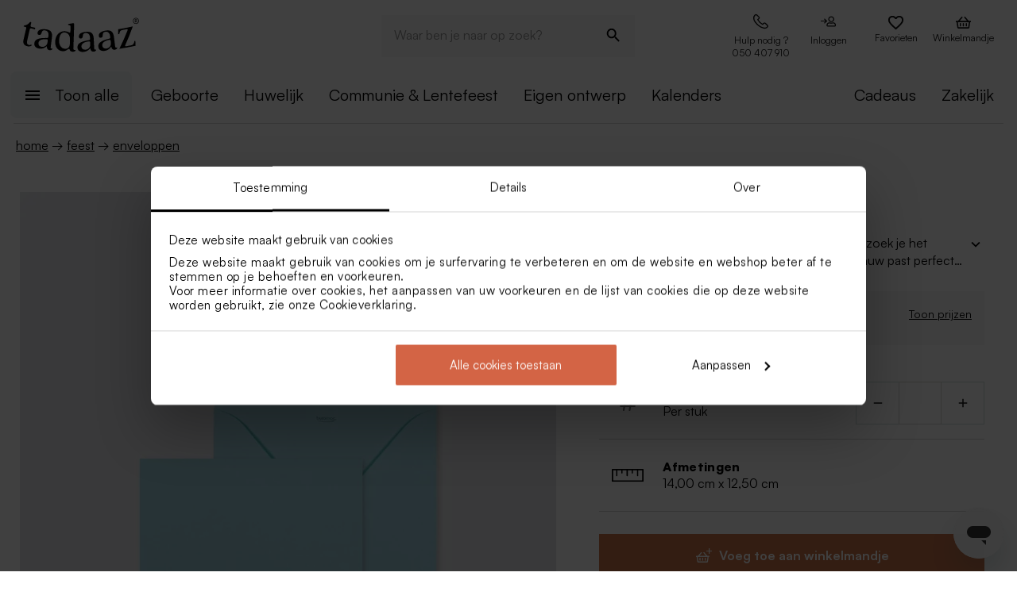

--- FILE ---
content_type: image/svg+xml
request_url: https://tadaaz.be/img/eco-icon.svg
body_size: 666
content:
<?xml version="1.0" encoding="utf-8"?>
<svg version="1.1" id="Laag_1" xmlns="http://www.w3.org/2000/svg" xmlns:xlink="http://www.w3.org/1999/xlink" x="0px" y="0px"
	 viewBox="0 0 14.2 14.2" style="enable-background:new 0 0 14.2 14.2;" xml:space="preserve">
<style type="text/css">
	.st0{fill:#3FA535;}
</style>
<path class="st0" d="M8.7,0.9c-0.2,0-0.4,0-0.6,0.1C6.7,1.3,5.4,1.7,4.2,2.4C2.9,3.3,2,4.4,2,6.1c0,0.5,0.1,1,0.3,1.4
	c0.2-0.4,0.3-0.9,0.5-1.3C3,5.8,3.3,5.4,3.5,5c0.3-0.4,0.6-0.8,0.9-1.1C4.8,3.6,5.1,3.3,5.5,3c0.4-0.3,0.7-0.5,1.2-0.7L6.4,2.5
	C4.7,3.7,3.6,5.3,2.9,7.3C2.7,8,2.6,8.7,2.8,9.4c0.1,0.6,0.3,1.2,0.7,1.8c1.3,2,4.2,2.7,6.3,1.5c2.2-1.3,2.6-3.7,2.2-5.1
	c0.1,2.1-0.8,3.7-2.8,4.5c-1.7,0.7-3.3,0.4-4.6-0.9c-0.8-0.8-1.2-1.5-1.3-2.4l0,0c0-0.4,0-0.4,0.3-0.4C4.8,8.4,5.8,8,6.5,7
	c0.5-0.7,0.7-1.5,1-2.3C7.9,3.5,8.1,2.2,8.8,1C8.9,0.9,8.8,0.9,8.7,0.9"/>
</svg>
